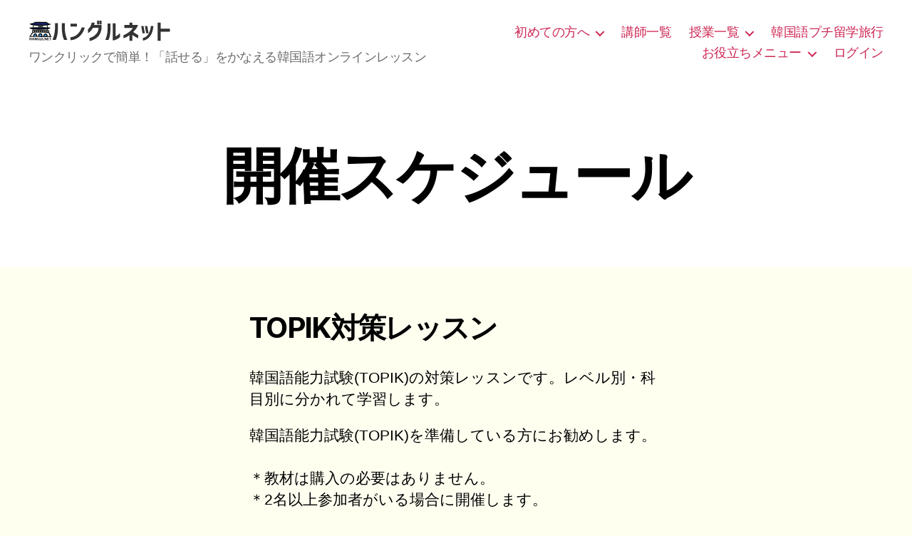

--- FILE ---
content_type: text/html; charset=UTF-8
request_url: https://hangulnet.com/grplessonlist/?cate_id=16
body_size: 11067
content:
<!DOCTYPE html>

<html class="no-js" lang="ja">

	<head>
	

<!-- yahoo ここから -->
<script async src="https://s.yimg.jp/images/listing/tool/cv/ytag.js"></script>
<script>
window.yjDataLayer = window.yjDataLayer || [];
function ytag() { yjDataLayer.push(arguments); }
ytag({"type":"ycl_cookie", "config":{"ycl_use_non_cookie_storage":true}});
</script>

<script async>
ytag({
  "type": "yss_conversion",
  "config": {
    "yahoo_conversion_id": "1001353309",
    "yahoo_conversion_label": "ECTSCM6arOEaEIn-v8w-",
    "yahoo_conversion_value": "0"
  }
});
</script>
<!-- ここまで yahoo -->
	
	
<!-- Global site tag (gtag.js) - Google Analytics -->
<script async src="https://www.googletagmanager.com/gtag/js?id=G-XJYMQWL328"></script>
<script>
  window.dataLayer = window.dataLayer || [];
  function gtag(){dataLayer.push(arguments);}
  gtag('js', new Date());

  gtag('config', 'G-XJYMQWL328');
</script>
<script async src="https://s.yimg.jp/images/listing/tool/cv/ytag.js"></script>
<script>
window.yjDataLayer = window.yjDataLayer || [];
function ytag() { yjDataLayer.push(arguments); }
ytag({"type":"ycl_cookie", "config":{"ycl_use_non_cookie_storage":true}});
</script>

		<meta charset="UTF-8">
		<meta name="viewport" content="width=device-width, initial-scale=1.0" >
<meta name="description" content="ハングルネットはワンクリックで簡単に受講できるオンライン韓国語レッスンです。1コマ330円からの安い価格でプロフェッショナルな韓国語講師とマンツーマン韓国語オンラインレッスンを受講できます。">
<meta name="keywords" content="韓国語,オンライン,韓国語オンライン,韓国語オンラインレッスン,スカイプ,キッズ韓国語,ハングル,韓国語オンライン教室,オンラインレッスン,韓国語レッスン,安い,格安,マンツーマン,ジュニア韓国語,子供向け韓国語" />
		<link rel="profile" href="https://gmpg.org/xfn/11">
<link rel="shortcut icon" href="https://hangulnet.com/wp-content/uploads/2020/12/logo.png">

<script>
function golang(obj, url){
  var idx = obj.selectedIndex;
  var lang = obj.options[idx].value;
  location.href='https://hangulnet.com/' + url + '?sellang=' + lang;
}
</script>
		<title>グループレッスン一覧 &#8211; ハングルネット</title>
<link rel='dns-prefetch' href='//s.w.org' />
<link rel="alternate" type="application/rss+xml" title="ハングルネット &raquo; フィード" href="https://hangulnet.com/feed/" />
<link rel="alternate" type="application/rss+xml" title="ハングルネット &raquo; コメントフィード" href="https://hangulnet.com/comments/feed/" />
		<script>
			window._wpemojiSettings = {"baseUrl":"https:\/\/s.w.org\/images\/core\/emoji\/13.0.0\/72x72\/","ext":".png","svgUrl":"https:\/\/s.w.org\/images\/core\/emoji\/13.0.0\/svg\/","svgExt":".svg","source":{"concatemoji":"https:\/\/hangulnet.com\/wp-includes\/js\/wp-emoji-release.min.js?ver=5.5.17"}};
			!function(e,a,t){var n,r,o,i=a.createElement("canvas"),p=i.getContext&&i.getContext("2d");function s(e,t){var a=String.fromCharCode;p.clearRect(0,0,i.width,i.height),p.fillText(a.apply(this,e),0,0);e=i.toDataURL();return p.clearRect(0,0,i.width,i.height),p.fillText(a.apply(this,t),0,0),e===i.toDataURL()}function c(e){var t=a.createElement("script");t.src=e,t.defer=t.type="text/javascript",a.getElementsByTagName("head")[0].appendChild(t)}for(o=Array("flag","emoji"),t.supports={everything:!0,everythingExceptFlag:!0},r=0;r<o.length;r++)t.supports[o[r]]=function(e){if(!p||!p.fillText)return!1;switch(p.textBaseline="top",p.font="600 32px Arial",e){case"flag":return s([127987,65039,8205,9895,65039],[127987,65039,8203,9895,65039])?!1:!s([55356,56826,55356,56819],[55356,56826,8203,55356,56819])&&!s([55356,57332,56128,56423,56128,56418,56128,56421,56128,56430,56128,56423,56128,56447],[55356,57332,8203,56128,56423,8203,56128,56418,8203,56128,56421,8203,56128,56430,8203,56128,56423,8203,56128,56447]);case"emoji":return!s([55357,56424,8205,55356,57212],[55357,56424,8203,55356,57212])}return!1}(o[r]),t.supports.everything=t.supports.everything&&t.supports[o[r]],"flag"!==o[r]&&(t.supports.everythingExceptFlag=t.supports.everythingExceptFlag&&t.supports[o[r]]);t.supports.everythingExceptFlag=t.supports.everythingExceptFlag&&!t.supports.flag,t.DOMReady=!1,t.readyCallback=function(){t.DOMReady=!0},t.supports.everything||(n=function(){t.readyCallback()},a.addEventListener?(a.addEventListener("DOMContentLoaded",n,!1),e.addEventListener("load",n,!1)):(e.attachEvent("onload",n),a.attachEvent("onreadystatechange",function(){"complete"===a.readyState&&t.readyCallback()})),(n=t.source||{}).concatemoji?c(n.concatemoji):n.wpemoji&&n.twemoji&&(c(n.twemoji),c(n.wpemoji)))}(window,document,window._wpemojiSettings);
		</script>
		<style>
img.wp-smiley,
img.emoji {
	display: inline !important;
	border: none !important;
	box-shadow: none !important;
	height: 1em !important;
	width: 1em !important;
	margin: 0 .07em !important;
	vertical-align: -0.1em !important;
	background: none !important;
	padding: 0 !important;
}
</style>
	<link rel='stylesheet' id='wp-block-library-css'  href='https://hangulnet.com/wp-includes/css/dist/block-library/style.min.css?ver=5.5.17' media='all' />
<link rel='stylesheet' id='twentytwenty-style-css'  href='https://hangulnet.com/wp-content/themes/twentytwenty/style.css?ver=1.5' media='all' />
<style id='twentytwenty-style-inline-css'>
.color-accent,.color-accent-hover:hover,.color-accent-hover:focus,:root .has-accent-color,.has-drop-cap:not(:focus):first-letter,.wp-block-button.is-style-outline,a { color: #e02859; }blockquote,.border-color-accent,.border-color-accent-hover:hover,.border-color-accent-hover:focus { border-color: #e02859; }button,.button,.faux-button,.wp-block-button__link,.wp-block-file .wp-block-file__button,input[type="button"],input[type="reset"],input[type="submit"],.bg-accent,.bg-accent-hover:hover,.bg-accent-hover:focus,:root .has-accent-background-color,.comment-reply-link { background-color: #e02859; }.fill-children-accent,.fill-children-accent * { fill: #e02859; }:root .has-background-color,button,.button,.faux-button,.wp-block-button__link,.wp-block-file__button,input[type="button"],input[type="reset"],input[type="submit"],.wp-block-button,.comment-reply-link,.has-background.has-primary-background-color:not(.has-text-color),.has-background.has-primary-background-color *:not(.has-text-color),.has-background.has-accent-background-color:not(.has-text-color),.has-background.has-accent-background-color *:not(.has-text-color) { color: #fffff0; }:root .has-background-background-color { background-color: #fffff0; }body,.entry-title a,:root .has-primary-color { color: #000000; }:root .has-primary-background-color { background-color: #000000; }cite,figcaption,.wp-caption-text,.post-meta,.entry-content .wp-block-archives li,.entry-content .wp-block-categories li,.entry-content .wp-block-latest-posts li,.wp-block-latest-comments__comment-date,.wp-block-latest-posts__post-date,.wp-block-embed figcaption,.wp-block-image figcaption,.wp-block-pullquote cite,.comment-metadata,.comment-respond .comment-notes,.comment-respond .logged-in-as,.pagination .dots,.entry-content hr:not(.has-background),hr.styled-separator,:root .has-secondary-color { color: #636321; }:root .has-secondary-background-color { background-color: #636321; }pre,fieldset,input,textarea,table,table *,hr { border-color: #e2e263; }caption,code,code,kbd,samp,.wp-block-table.is-style-stripes tbody tr:nth-child(odd),:root .has-subtle-background-background-color { background-color: #e2e263; }.wp-block-table.is-style-stripes { border-bottom-color: #e2e263; }.wp-block-latest-posts.is-grid li { border-top-color: #e2e263; }:root .has-subtle-background-color { color: #e2e263; }body:not(.overlay-header) .primary-menu > li > a,body:not(.overlay-header) .primary-menu > li > .icon,.modal-menu a,.footer-menu a, .footer-widgets a,#site-footer .wp-block-button.is-style-outline,.wp-block-pullquote:before,.singular:not(.overlay-header) .entry-header a,.archive-header a,.header-footer-group .color-accent,.header-footer-group .color-accent-hover:hover { color: #cd2653; }.social-icons a,#site-footer button:not(.toggle),#site-footer .button,#site-footer .faux-button,#site-footer .wp-block-button__link,#site-footer .wp-block-file__button,#site-footer input[type="button"],#site-footer input[type="reset"],#site-footer input[type="submit"] { background-color: #cd2653; }.header-footer-group,body:not(.overlay-header) #site-header .toggle,.menu-modal .toggle { color: #000000; }body:not(.overlay-header) .primary-menu ul { background-color: #000000; }body:not(.overlay-header) .primary-menu > li > ul:after { border-bottom-color: #000000; }body:not(.overlay-header) .primary-menu ul ul:after { border-left-color: #000000; }.site-description,body:not(.overlay-header) .toggle-inner .toggle-text,.widget .post-date,.widget .rss-date,.widget_archive li,.widget_categories li,.widget cite,.widget_pages li,.widget_meta li,.widget_nav_menu li,.powered-by-wordpress,.to-the-top,.singular .entry-header .post-meta,.singular:not(.overlay-header) .entry-header .post-meta a { color: #6d6d6d; }.header-footer-group pre,.header-footer-group fieldset,.header-footer-group input,.header-footer-group textarea,.header-footer-group table,.header-footer-group table *,.footer-nav-widgets-wrapper,#site-footer,.menu-modal nav *,.footer-widgets-outer-wrapper,.footer-top { border-color: #dcd7ca; }.header-footer-group table caption,body:not(.overlay-header) .header-inner .toggle-wrapper::before { background-color: #dcd7ca; }.overlay-header .header-inner { color: #1e73be; }.cover-header .entry-header * { color: #1e73be; }
body,input,textarea,button,.button,.faux-button,.wp-block-button__link,.wp-block-file__button,.has-drop-cap:not(:focus)::first-letter,.has-drop-cap:not(:focus)::first-letter,.entry-content .wp-block-archives,.entry-content .wp-block-categories,.entry-content .wp-block-cover-image,.entry-content .wp-block-latest-comments,.entry-content .wp-block-latest-posts,.entry-content .wp-block-pullquote,.entry-content .wp-block-quote.is-large,.entry-content .wp-block-quote.is-style-large,.entry-content .wp-block-archives *,.entry-content .wp-block-categories *,.entry-content .wp-block-latest-posts *,.entry-content .wp-block-latest-comments *,.entry-content p,.entry-content ol,.entry-content ul,.entry-content dl,.entry-content dt,.entry-content cite,.entry-content figcaption,.entry-content .wp-caption-text,.comment-content p,.comment-content ol,.comment-content ul,.comment-content dl,.comment-content dt,.comment-content cite,.comment-content figcaption,.comment-content .wp-caption-text,.widget_text p,.widget_text ol,.widget_text ul,.widget_text dl,.widget_text dt,.widget-content .rssSummary,.widget-content cite,.widget-content figcaption,.widget-content .wp-caption-text { font-family: sans-serif; }
</style>
<link rel='stylesheet' id='twentytwenty-print-style-css'  href='https://hangulnet.com/wp-content/themes/twentytwenty/print.css?ver=1.5' media='print' />
<script src='https://hangulnet.com/wp-content/themes/twentytwenty/assets/js/index.js?ver=1.5' id='twentytwenty-js-js' async></script>
<script src='https://hangulnet.com/wp-includes/js/jquery/jquery.js?ver=1.12.4-wp' id='jquery-core-js'></script>
<link rel="https://api.w.org/" href="https://hangulnet.com/wp-json/" /><link rel="alternate" type="application/json" href="https://hangulnet.com/wp-json/wp/v2/pages/1313" /><link rel="EditURI" type="application/rsd+xml" title="RSD" href="https://hangulnet.com/xmlrpc.php?rsd" />
<link rel="wlwmanifest" type="application/wlwmanifest+xml" href="https://hangulnet.com/wp-includes/wlwmanifest.xml" /> 
<meta name="generator" content="WordPress 5.5.17" />
<link rel="canonical" href="https://hangulnet.com/grplessonlist/" />
<link rel='shortlink' href='https://hangulnet.com/?p=1313' />
<link rel="alternate" type="application/json+oembed" href="https://hangulnet.com/wp-json/oembed/1.0/embed?url=https%3A%2F%2Fhangulnet.com%2Fgrplessonlist%2F" />
<link rel="alternate" type="text/xml+oembed" href="https://hangulnet.com/wp-json/oembed/1.0/embed?url=https%3A%2F%2Fhangulnet.com%2Fgrplessonlist%2F&#038;format=xml" />
    
    <script type="text/javascript">
        var ajaxurl = 'https://hangulnet.com/wp-admin/admin-ajax.php';
    </script>
	<script>document.documentElement.className = document.documentElement.className.replace( 'no-js', 'js' );</script>
	<link rel="stylesheet" href="https://hangulnet.com/wp-content/plugins/online-lesson-booking-system/front.css" type="text/css" /><style id="custom-background-css">
body.custom-background { background-color: #fffff0; }
</style>
	<link rel="icon" href="https://hangulnet.com/wp-content/uploads/2021/01/ico-150x150.png" sizes="32x32" />
<link rel="icon" href="https://hangulnet.com/wp-content/uploads/2021/01/ico.png" sizes="192x192" />
<link rel="apple-touch-icon" href="https://hangulnet.com/wp-content/uploads/2021/01/ico.png" />
<meta name="msapplication-TileImage" content="https://hangulnet.com/wp-content/uploads/2021/01/ico.png" />
		<style id="wp-custom-css">
			.hgn_box6 {
    padding: 0.5em 1em;
    background: #f0f7ff;
    border: dashed 2px #5b8bd0;
}
/* ---点線枠---- */


/* ---H2見出し---- */
.hgn_h2 {
	padding: 0.5em 1em;
	background: #ffffff;
	align:center;
	text-align:center;
}		</style>
				
		<style id="custom-background-css">
body.custom-background { background-image:none; background-position: left top; background-size: cover; background-repeat: no-repeat; background-attachment: fixed; }
</style>

	</head>

	<body class="page-template-default page page-id-1313 custom-background wp-custom-logo wp-embed-responsive singular missing-post-thumbnail has-no-pagination not-showing-comments hide-avatars footer-top-visible">

		<a class="skip-link screen-reader-text" href="#site-content">コンテンツへスキップ</a>
		<header id="site-header" class="header-footer-group" role="banner">

			<div class="header-inner section-inner">

				<div class="header-titles-wrapper">

										

					<div class="header-titles">

						<div class="site-logo faux-heading"><a href="https://hangulnet.com/" class="custom-logo-link" rel="home"><img width="200" height="30" src="https://hangulnet.com/wp-content/uploads/2021/01/hangullogo.png" class="custom-logo" alt="ハングルネット" /></a><span class="screen-reader-text">ハングルネット</span></div><div class="site-description">ワンクリックで簡単！「話せる」をかなえる韓国語オンラインレッスン</div><!-- .site-description -->
					</div><!-- .header-titles -->

					<button class="toggle nav-toggle mobile-nav-toggle" data-toggle-target=".menu-modal"  data-toggle-body-class="showing-menu-modal" aria-expanded="false" data-set-focus=".close-nav-toggle">
						<span class="toggle-inner">
							<span class="toggle-icon">
								<svg class="svg-icon" aria-hidden="true" role="img" focusable="false" xmlns="http://www.w3.org/2000/svg" width="26" height="7" viewBox="0 0 26 7"><path fill-rule="evenodd" d="M332.5,45 C330.567003,45 329,43.4329966 329,41.5 C329,39.5670034 330.567003,38 332.5,38 C334.432997,38 336,39.5670034 336,41.5 C336,43.4329966 334.432997,45 332.5,45 Z M342,45 C340.067003,45 338.5,43.4329966 338.5,41.5 C338.5,39.5670034 340.067003,38 342,38 C343.932997,38 345.5,39.5670034 345.5,41.5 C345.5,43.4329966 343.932997,45 342,45 Z M351.5,45 C349.567003,45 348,43.4329966 348,41.5 C348,39.5670034 349.567003,38 351.5,38 C353.432997,38 355,39.5670034 355,41.5 C355,43.4329966 353.432997,45 351.5,45 Z" transform="translate(-329 -38)" /></svg>							</span>
							<span class="toggle-text">メニュー</span>
						</span>
					</button><!-- .nav-toggle -->

				</div><!-- .header-titles-wrapper -->

				<div class="header-navigation-wrapper">

					
							<nav class="primary-menu-wrapper" aria-label="水平" role="navigation">

								<ul class="primary-menu reset-list-style">

								<li id="menu-item-228" class="menu-item menu-item-type-custom menu-item-object-custom menu-item-home menu-item-has-children menu-item-228"><a href="https://hangulnet.com/#exp">初めての方へ</a><span class="icon"></span>
<ul class="sub-menu">
	<li id="menu-item-247" class="menu-item menu-item-type-post_type menu-item-object-page menu-item-247"><a href="https://hangulnet.com/about/">ハングルネットとは</a></li>
	<li id="menu-item-248" class="menu-item menu-item-type-post_type menu-item-object-page menu-item-has-children menu-item-248"><a href="https://hangulnet.com/guide/">ご利用方法</a><span class="icon"></span>
	<ul class="sub-menu">
		<li id="menu-item-1282" class="menu-item menu-item-type-post_type menu-item-object-page menu-item-1282"><a href="https://hangulnet.com/regist/">新規会員登録方法</a></li>
	</ul>
</li>
	<li id="menu-item-251" class="menu-item menu-item-type-post_type menu-item-object-page menu-item-has-children menu-item-251"><a href="https://hangulnet.com/fee/">料金について</a><span class="icon"></span>
	<ul class="sub-menu">
		<li id="menu-item-781" class="menu-item menu-item-type-post_type menu-item-object-page menu-item-781"><a href="https://hangulnet.com/lessonfee/">レッスン料金一覧</a></li>
	</ul>
</li>
	<li id="menu-item-594" class="menu-item menu-item-type-post_type menu-item-object-page menu-item-594"><a href="https://hangulnet.com/freeguide/">無料体験について</a></li>
	<li id="menu-item-738" class="menu-item menu-item-type-post_type menu-item-object-page menu-item-738"><a href="https://hangulnet.com/review/">レッスン受講例</a></li>
	<li id="menu-item-768" class="menu-item menu-item-type-post_type menu-item-object-page menu-item-768"><a href="https://hangulnet.com/classroom/">授業風景</a></li>
	<li id="menu-item-1440" class="menu-item menu-item-type-post_type menu-item-object-page menu-item-1440"><a href="https://hangulnet.com/faq/">よくある質問</a></li>
	<li id="menu-item-2261" class="menu-item menu-item-type-post_type menu-item-object-page menu-item-2261"><a href="https://hangulnet.com/commentlist/">生徒の口コミ</a></li>
	<li id="menu-item-3234" class="menu-item menu-item-type-post_type menu-item-object-page menu-item-3234"><a href="https://hangulnet.com/reviewlist/">みんなの体験レビュー</a></li>
</ul>
</li>
<li id="menu-item-164" class="menu-item menu-item-type-post_type menu-item-object-page menu-item-164"><a href="https://hangulnet.com/teacherlist-2/">講師一覧</a></li>
<li id="menu-item-858" class="menu-item menu-item-type-post_type menu-item-object-page menu-item-has-children menu-item-858"><a href="https://hangulnet.com/classinfo/">授業一覧</a><span class="icon"></span>
<ul class="sub-menu">
	<li id="menu-item-862" class="menu-item menu-item-type-post_type menu-item-object-page menu-item-has-children menu-item-862"><a href="https://hangulnet.com/teacherlist-2/">個人レッスン</a><span class="icon"></span>
	<ul class="sub-menu">
		<li id="menu-item-2888" class="menu-item menu-item-type-custom menu-item-object-custom menu-item-2888"><a href="https://hangulnet.com/teacherlist-2/">講師一覧</a></li>
		<li id="menu-item-2889" class="menu-item menu-item-type-custom menu-item-object-custom menu-item-has-children menu-item-2889"><a href="https://hangulnet.com/hangulmaster/">入門</a><span class="icon"></span>
		<ul class="sub-menu">
			<li id="menu-item-2887" class="menu-item menu-item-type-custom menu-item-object-custom menu-item-2887"><a href="https://hangulnet.com/hangulmaster/">ハングルマスターコース</a></li>
		</ul>
</li>
		<li id="menu-item-3079" class="menu-item menu-item-type-post_type menu-item-object-page menu-item-3079"><a href="https://hangulnet.com/topik/">TOPIK試験対策レッスン個人</a></li>
		<li id="menu-item-3081" class="menu-item menu-item-type-post_type menu-item-object-page menu-item-3081"><a href="https://hangulnet.com/hanken/">ハングル能力検定試験対策レッスン個人</a></li>
	</ul>
</li>
	<li id="menu-item-1330" class="menu-item menu-item-type-post_type menu-item-object-page menu-item-has-children menu-item-1330"><a href="https://hangulnet.com/grplesson/">グループレッスン</a><span class="icon"></span>
	<ul class="sub-menu">
		<li id="menu-item-3585" class="menu-item menu-item-type-post_type menu-item-object-page menu-item-3585"><a href="https://hangulnet.com/freetalk/">フリートーククラス</a></li>
		<li id="menu-item-2868" class="menu-item menu-item-type-custom menu-item-object-custom menu-item-has-children menu-item-2868"><a href="https://hangulnet.com/grplesson/">入門</a><span class="icon"></span>
		<ul class="sub-menu">
			<li id="menu-item-1825" class="menu-item menu-item-type-custom menu-item-object-custom menu-item-1825"><a href="https://hangulnet.com/hangulmaster/">ハングルマスターコース</a></li>
		</ul>
</li>
		<li id="menu-item-2869" class="menu-item menu-item-type-custom menu-item-object-custom menu-item-has-children menu-item-2869"><a href="https://hangulnet.com/grplesson/">初級</a><span class="icon"></span>
		<ul class="sub-menu">
			<li id="menu-item-2938" class="menu-item menu-item-type-post_type menu-item-object-page menu-item-2938"><a href="https://hangulnet.com/talk/">毎日初級会話</a></li>
			<li id="menu-item-2643" class="menu-item menu-item-type-custom menu-item-object-custom menu-item-2643"><a href="https://hangulnet.com/grplessonlist/?cate_id=31">BTSスペシャル韓国語</a></li>
			<li id="menu-item-1373" class="menu-item menu-item-type-custom menu-item-object-custom menu-item-1373"><a href="https://hangulnet.com/grplessonlist/?cate_id=18">できる韓国語初級1・2</a></li>
			<li id="menu-item-2637" class="menu-item menu-item-type-custom menu-item-object-custom menu-item-2637"><a href="https://hangulnet.com/grplessonlist/?cate_id=10">初級会話</a></li>
		</ul>
</li>
		<li id="menu-item-2872" class="menu-item menu-item-type-custom menu-item-object-custom menu-item-has-children menu-item-2872"><a href="https://hangulnet.com/grplesson/">中級</a><span class="icon"></span>
		<ul class="sub-menu">
			<li id="menu-item-2873" class="menu-item menu-item-type-custom menu-item-object-custom menu-item-2873"><a href="https://hangulnet.com/grplessonlist/?cate_id=10">中級会話</a></li>
		</ul>
</li>
		<li id="menu-item-2870" class="menu-item menu-item-type-custom menu-item-object-custom menu-item-has-children menu-item-2870"><a href="https://hangulnet.com/grplesson/">会話</a><span class="icon"></span>
		<ul class="sub-menu">
			<li id="menu-item-2937" class="menu-item menu-item-type-post_type menu-item-object-page menu-item-2937"><a href="https://hangulnet.com/talk/">毎日初級会話</a></li>
			<li id="menu-item-2636" class="menu-item menu-item-type-custom menu-item-object-custom menu-item-2636"><a href="https://hangulnet.com/grplessonlist/?cate_id=10">初級会話</a></li>
			<li id="menu-item-2874" class="menu-item menu-item-type-custom menu-item-object-custom menu-item-2874"><a href="https://hangulnet.com/grplessonlist/?cate_id=10">中級会話</a></li>
		</ul>
</li>
		<li id="menu-item-2743" class="menu-item menu-item-type-post_type menu-item-object-page menu-item-2743"><a href="https://hangulnet.com/topik/">TOPIK対策レッスン</a></li>
		<li id="menu-item-3080" class="menu-item menu-item-type-post_type menu-item-object-page menu-item-3080"><a href="https://hangulnet.com/hanken/">ハングル能力検定試験対策レッスン</a></li>
	</ul>
</li>
	<li id="menu-item-1883" class="menu-item menu-item-type-post_type menu-item-object-page menu-item-1883"><a href="https://hangulnet.com/cafe/">韓国のカフェで対面レッスン</a></li>
	<li id="menu-item-860" class="menu-item menu-item-type-post_type menu-item-object-page menu-item-860"><a href="https://hangulnet.com/videolesson/">動画講座</a></li>
	<li id="menu-item-2744" class="menu-item menu-item-type-post_type menu-item-object-page menu-item-2744"><a href="https://hangulnet.com/kids/">キッズ韓国語レッスン</a></li>
</ul>
</li>
<li id="menu-item-3616" class="menu-item menu-item-type-post_type menu-item-object-page menu-item-3616"><a href="https://hangulnet.com/trip/">韓国語プチ留学旅行</a></li>
<li id="menu-item-813" class="menu-item menu-item-type-post_type menu-item-object-page menu-item-has-children menu-item-813"><a href="https://hangulnet.com/campaignlist/">お役立ちメニュー</a><span class="icon"></span>
<ul class="sub-menu">
	<li id="menu-item-3088" class="menu-item menu-item-type-post_type menu-item-object-page menu-item-3088"><a href="https://hangulnet.com/reviewcontest/">体験レビューコンテスト</a></li>
	<li id="menu-item-1666" class="menu-item menu-item-type-post_type menu-item-object-page menu-item-1666"><a href="https://hangulnet.com/drama/">韓国ドラマセリフ検索</a></li>
	<li id="menu-item-1718" class="menu-item menu-item-type-post_type menu-item-object-page menu-item-1718"><a href="https://hangulnet.com/levelcheck/">韓国語レベルチェック</a></li>
	<li id="menu-item-1719" class="menu-item menu-item-type-post_type menu-item-object-page menu-item-1719"><a href="https://hangulnet.com/campaignlist/">キャンペーン</a></li>
	<li id="menu-item-2791" class="menu-item menu-item-type-post_type menu-item-object-page menu-item-2791"><a href="https://hangulnet.com/airbnb/">韓国宿泊紹介</a></li>
</ul>
</li>
<li id="menu-item-163" class="menu-item menu-item-type-custom menu-item-object-custom menu-item-163"><a href="https://hangulnet.com/wp-login.php">ログイン</a></li>

								</ul>

							</nav><!-- .primary-menu-wrapper -->

											
				</div><!-- .header-navigation-wrapper -->

			</div><!-- .header-inner -->

			
		</header><!-- #site-header -->

		
<div class="menu-modal cover-modal header-footer-group" data-modal-target-string=".menu-modal">

	<div class="menu-modal-inner modal-inner">

		<div class="menu-wrapper section-inner">

			<div class="menu-top">

				<button class="toggle close-nav-toggle fill-children-current-color" data-toggle-target=".menu-modal" data-toggle-body-class="showing-menu-modal" aria-expanded="false" data-set-focus=".menu-modal">
					<span class="toggle-text">メニューを閉じる</span>
					<svg class="svg-icon" aria-hidden="true" role="img" focusable="false" xmlns="http://www.w3.org/2000/svg" width="16" height="16" viewBox="0 0 16 16"><polygon fill="" fill-rule="evenodd" points="6.852 7.649 .399 1.195 1.445 .149 7.899 6.602 14.352 .149 15.399 1.195 8.945 7.649 15.399 14.102 14.352 15.149 7.899 8.695 1.445 15.149 .399 14.102" /></svg>				</button><!-- .nav-toggle -->

				
					<nav class="expanded-menu" aria-label="拡張" role="navigation">

						<ul class="modal-menu reset-list-style">
							<li id="menu-item-252" class="menu-item menu-item-type-custom menu-item-object-custom menu-item-has-children menu-item-252"><div class="ancestor-wrapper"><a href="https://hangulnet.com/about/">ご利用方法</a><button class="toggle sub-menu-toggle fill-children-current-color" data-toggle-target=".menu-modal .menu-item-252 > .sub-menu" data-toggle-type="slidetoggle" data-toggle-duration="250" aria-expanded="false"><span class="screen-reader-text">サブメニューを表示</span><svg class="svg-icon" aria-hidden="true" role="img" focusable="false" xmlns="http://www.w3.org/2000/svg" width="20" height="12" viewBox="0 0 20 12"><polygon fill="" fill-rule="evenodd" points="1319.899 365.778 1327.678 358 1329.799 360.121 1319.899 370.021 1310 360.121 1312.121 358" transform="translate(-1310 -358)" /></svg></button></div><!-- .ancestor-wrapper -->
<ul class="sub-menu">
	<li id="menu-item-254" class="menu-item menu-item-type-post_type menu-item-object-page menu-item-254"><div class="ancestor-wrapper"><a href="https://hangulnet.com/about/">ハングルネットとは</a></div><!-- .ancestor-wrapper --></li>
	<li id="menu-item-255" class="menu-item menu-item-type-post_type menu-item-object-page menu-item-255"><div class="ancestor-wrapper"><a href="https://hangulnet.com/guide/">ご利用方法</a></div><!-- .ancestor-wrapper --></li>
	<li id="menu-item-253" class="menu-item menu-item-type-post_type menu-item-object-page menu-item-has-children menu-item-253"><div class="ancestor-wrapper"><a href="https://hangulnet.com/fee/">料金について</a><button class="toggle sub-menu-toggle fill-children-current-color" data-toggle-target=".menu-modal .menu-item-253 > .sub-menu" data-toggle-type="slidetoggle" data-toggle-duration="250" aria-expanded="false"><span class="screen-reader-text">サブメニューを表示</span><svg class="svg-icon" aria-hidden="true" role="img" focusable="false" xmlns="http://www.w3.org/2000/svg" width="20" height="12" viewBox="0 0 20 12"><polygon fill="" fill-rule="evenodd" points="1319.899 365.778 1327.678 358 1329.799 360.121 1319.899 370.021 1310 360.121 1312.121 358" transform="translate(-1310 -358)" /></svg></button></div><!-- .ancestor-wrapper -->
	<ul class="sub-menu">
		<li id="menu-item-782" class="menu-item menu-item-type-post_type menu-item-object-page menu-item-782"><div class="ancestor-wrapper"><a href="https://hangulnet.com/lessonfee/">レッスン料金一覧</a></div><!-- .ancestor-wrapper --></li>
	</ul>
</li>
	<li id="menu-item-595" class="menu-item menu-item-type-post_type menu-item-object-page menu-item-595"><div class="ancestor-wrapper"><a href="https://hangulnet.com/freeguide/">無料体験について</a></div><!-- .ancestor-wrapper --></li>
	<li id="menu-item-739" class="menu-item menu-item-type-post_type menu-item-object-page menu-item-739"><div class="ancestor-wrapper"><a href="https://hangulnet.com/review/">レッスン受講例</a></div><!-- .ancestor-wrapper --></li>
	<li id="menu-item-767" class="menu-item menu-item-type-post_type menu-item-object-page menu-item-767"><div class="ancestor-wrapper"><a href="https://hangulnet.com/classroom/">授業風景</a></div><!-- .ancestor-wrapper --></li>
	<li id="menu-item-1441" class="menu-item menu-item-type-post_type menu-item-object-page menu-item-1441"><div class="ancestor-wrapper"><a href="https://hangulnet.com/faq/">よくある質問</a></div><!-- .ancestor-wrapper --></li>
	<li id="menu-item-2262" class="menu-item menu-item-type-post_type menu-item-object-page menu-item-2262"><div class="ancestor-wrapper"><a href="https://hangulnet.com/commentlist/">生徒の口コミ</a></div><!-- .ancestor-wrapper --></li>
	<li id="menu-item-3235" class="menu-item menu-item-type-post_type menu-item-object-page menu-item-3235"><div class="ancestor-wrapper"><a href="https://hangulnet.com/reviewlist/">みんなの体験レビュー</a></div><!-- .ancestor-wrapper --></li>
</ul>
</li>
<li id="menu-item-166" class="menu-item menu-item-type-post_type menu-item-object-page menu-item-166"><div class="ancestor-wrapper"><a href="https://hangulnet.com/teacherlist-2/">講師から予約</a></div><!-- .ancestor-wrapper --></li>
<li id="menu-item-244" class="menu-item menu-item-type-post_type menu-item-object-page menu-item-244"><div class="ancestor-wrapper"><a href="https://hangulnet.com/schedule/">日程から予約</a></div><!-- .ancestor-wrapper --></li>
<li id="menu-item-863" class="menu-item menu-item-type-post_type menu-item-object-page menu-item-has-children menu-item-863"><div class="ancestor-wrapper"><a href="https://hangulnet.com/classinfo/">授業一覧</a><button class="toggle sub-menu-toggle fill-children-current-color" data-toggle-target=".menu-modal .menu-item-863 > .sub-menu" data-toggle-type="slidetoggle" data-toggle-duration="250" aria-expanded="false"><span class="screen-reader-text">サブメニューを表示</span><svg class="svg-icon" aria-hidden="true" role="img" focusable="false" xmlns="http://www.w3.org/2000/svg" width="20" height="12" viewBox="0 0 20 12"><polygon fill="" fill-rule="evenodd" points="1319.899 365.778 1327.678 358 1329.799 360.121 1319.899 370.021 1310 360.121 1312.121 358" transform="translate(-1310 -358)" /></svg></button></div><!-- .ancestor-wrapper -->
<ul class="sub-menu">
	<li id="menu-item-865" class="menu-item menu-item-type-post_type menu-item-object-page menu-item-has-children menu-item-865"><div class="ancestor-wrapper"><a href="https://hangulnet.com/teacherlist-2/">個人レッスン</a><button class="toggle sub-menu-toggle fill-children-current-color" data-toggle-target=".menu-modal .menu-item-865 > .sub-menu" data-toggle-type="slidetoggle" data-toggle-duration="250" aria-expanded="false"><span class="screen-reader-text">サブメニューを表示</span><svg class="svg-icon" aria-hidden="true" role="img" focusable="false" xmlns="http://www.w3.org/2000/svg" width="20" height="12" viewBox="0 0 20 12"><polygon fill="" fill-rule="evenodd" points="1319.899 365.778 1327.678 358 1329.799 360.121 1319.899 370.021 1310 360.121 1312.121 358" transform="translate(-1310 -358)" /></svg></button></div><!-- .ancestor-wrapper -->
	<ul class="sub-menu">
		<li id="menu-item-2886" class="menu-item menu-item-type-custom menu-item-object-custom menu-item-2886"><div class="ancestor-wrapper"><a href="https://hangulnet.com/teacherlist-2/">講師一覧</a></div><!-- .ancestor-wrapper --></li>
		<li id="menu-item-2881" class="menu-item menu-item-type-custom menu-item-object-custom menu-item-2881"><div class="ancestor-wrapper"><a href="https://hangulnet.com/hangulmaster/">ハングルスター個人</a></div><!-- .ancestor-wrapper --></li>
		<li id="menu-item-3084" class="menu-item menu-item-type-post_type menu-item-object-page menu-item-3084"><div class="ancestor-wrapper"><a href="https://hangulnet.com/topik/">TOPIK試験対策レッスン個人</a></div><!-- .ancestor-wrapper --></li>
		<li id="menu-item-3082" class="menu-item menu-item-type-post_type menu-item-object-page menu-item-3082"><div class="ancestor-wrapper"><a href="https://hangulnet.com/hanken/">ハングル能力検定試験対策レッスン個人</a></div><!-- .ancestor-wrapper --></li>
	</ul>
</li>
	<li id="menu-item-1332" class="menu-item menu-item-type-post_type menu-item-object-page menu-item-has-children menu-item-1332"><div class="ancestor-wrapper"><a href="https://hangulnet.com/grplesson/">グループレッスン</a><button class="toggle sub-menu-toggle fill-children-current-color" data-toggle-target=".menu-modal .menu-item-1332 > .sub-menu" data-toggle-type="slidetoggle" data-toggle-duration="250" aria-expanded="false"><span class="screen-reader-text">サブメニューを表示</span><svg class="svg-icon" aria-hidden="true" role="img" focusable="false" xmlns="http://www.w3.org/2000/svg" width="20" height="12" viewBox="0 0 20 12"><polygon fill="" fill-rule="evenodd" points="1319.899 365.778 1327.678 358 1329.799 360.121 1319.899 370.021 1310 360.121 1312.121 358" transform="translate(-1310 -358)" /></svg></button></div><!-- .ancestor-wrapper -->
	<ul class="sub-menu">
		<li id="menu-item-3583" class="menu-item menu-item-type-post_type menu-item-object-page menu-item-3583"><div class="ancestor-wrapper"><a href="https://hangulnet.com/freetalk/">フリートーククラス</a></div><!-- .ancestor-wrapper --></li>
		<li id="menu-item-2875" class="menu-item menu-item-type-custom menu-item-object-custom menu-item-has-children menu-item-2875"><div class="ancestor-wrapper"><a href="https://hangulnet.com/grplesson/">入門</a><button class="toggle sub-menu-toggle fill-children-current-color" data-toggle-target=".menu-modal .menu-item-2875 > .sub-menu" data-toggle-type="slidetoggle" data-toggle-duration="250" aria-expanded="false"><span class="screen-reader-text">サブメニューを表示</span><svg class="svg-icon" aria-hidden="true" role="img" focusable="false" xmlns="http://www.w3.org/2000/svg" width="20" height="12" viewBox="0 0 20 12"><polygon fill="" fill-rule="evenodd" points="1319.899 365.778 1327.678 358 1329.799 360.121 1319.899 370.021 1310 360.121 1312.121 358" transform="translate(-1310 -358)" /></svg></button></div><!-- .ancestor-wrapper -->
		<ul class="sub-menu">
			<li id="menu-item-2880" class="menu-item menu-item-type-custom menu-item-object-custom menu-item-2880"><div class="ancestor-wrapper"><a href="https://hangulnet.com/hangulmaster/">ハングルマスターコース</a></div><!-- .ancestor-wrapper --></li>
		</ul>
</li>
		<li id="menu-item-2876" class="menu-item menu-item-type-custom menu-item-object-custom menu-item-has-children menu-item-2876"><div class="ancestor-wrapper"><a href="https://hangulnet.com/grplesson/">初級</a><button class="toggle sub-menu-toggle fill-children-current-color" data-toggle-target=".menu-modal .menu-item-2876 > .sub-menu" data-toggle-type="slidetoggle" data-toggle-duration="250" aria-expanded="false"><span class="screen-reader-text">サブメニューを表示</span><svg class="svg-icon" aria-hidden="true" role="img" focusable="false" xmlns="http://www.w3.org/2000/svg" width="20" height="12" viewBox="0 0 20 12"><polygon fill="" fill-rule="evenodd" points="1319.899 365.778 1327.678 358 1329.799 360.121 1319.899 370.021 1310 360.121 1312.121 358" transform="translate(-1310 -358)" /></svg></button></div><!-- .ancestor-wrapper -->
		<ul class="sub-menu">
			<li id="menu-item-2939" class="menu-item menu-item-type-post_type menu-item-object-page menu-item-2939"><div class="ancestor-wrapper"><a href="https://hangulnet.com/talk/">毎日初級会話</a></div><!-- .ancestor-wrapper --></li>
			<li id="menu-item-2642" class="menu-item menu-item-type-custom menu-item-object-custom menu-item-2642"><div class="ancestor-wrapper"><a href="https://hangulnet.com/grplessonlist/?cate_id=31">BTSスペシャル韓国語</a></div><!-- .ancestor-wrapper --></li>
			<li id="menu-item-2640" class="menu-item menu-item-type-custom menu-item-object-custom menu-item-2640"><div class="ancestor-wrapper"><a href="https://hangulnet.com/grplessonlist/?cate_id=10">できる初級会話</a></div><!-- .ancestor-wrapper --></li>
			<li id="menu-item-1377" class="menu-item menu-item-type-custom menu-item-object-custom menu-item-1377"><div class="ancestor-wrapper"><a href="https://hangulnet.com/grplesson/">できる韓国語初級1・2</a></div><!-- .ancestor-wrapper --></li>
		</ul>
</li>
		<li id="menu-item-2877" class="menu-item menu-item-type-custom menu-item-object-custom menu-item-has-children menu-item-2877"><div class="ancestor-wrapper"><a href="https://hangulnet.com/grplesson/">中級</a><button class="toggle sub-menu-toggle fill-children-current-color" data-toggle-target=".menu-modal .menu-item-2877 > .sub-menu" data-toggle-type="slidetoggle" data-toggle-duration="250" aria-expanded="false"><span class="screen-reader-text">サブメニューを表示</span><svg class="svg-icon" aria-hidden="true" role="img" focusable="false" xmlns="http://www.w3.org/2000/svg" width="20" height="12" viewBox="0 0 20 12"><polygon fill="" fill-rule="evenodd" points="1319.899 365.778 1327.678 358 1329.799 360.121 1319.899 370.021 1310 360.121 1312.121 358" transform="translate(-1310 -358)" /></svg></button></div><!-- .ancestor-wrapper -->
		<ul class="sub-menu">
			<li id="menu-item-2882" class="menu-item menu-item-type-custom menu-item-object-custom menu-item-2882"><div class="ancestor-wrapper"><a href="https://hangulnet.com/grplessonlist/?cate_id=10">中級会話</a></div><!-- .ancestor-wrapper --></li>
		</ul>
</li>
		<li id="menu-item-2879" class="menu-item menu-item-type-custom menu-item-object-custom menu-item-has-children menu-item-2879"><div class="ancestor-wrapper"><a href="https://hangulnet.com/grplesson/">会話</a><button class="toggle sub-menu-toggle fill-children-current-color" data-toggle-target=".menu-modal .menu-item-2879 > .sub-menu" data-toggle-type="slidetoggle" data-toggle-duration="250" aria-expanded="false"><span class="screen-reader-text">サブメニューを表示</span><svg class="svg-icon" aria-hidden="true" role="img" focusable="false" xmlns="http://www.w3.org/2000/svg" width="20" height="12" viewBox="0 0 20 12"><polygon fill="" fill-rule="evenodd" points="1319.899 365.778 1327.678 358 1329.799 360.121 1319.899 370.021 1310 360.121 1312.121 358" transform="translate(-1310 -358)" /></svg></button></div><!-- .ancestor-wrapper -->
		<ul class="sub-menu">
			<li id="menu-item-2940" class="menu-item menu-item-type-post_type menu-item-object-page menu-item-2940"><div class="ancestor-wrapper"><a href="https://hangulnet.com/talk/">毎日初級会話</a></div><!-- .ancestor-wrapper --></li>
			<li id="menu-item-2883" class="menu-item menu-item-type-custom menu-item-object-custom menu-item-2883"><div class="ancestor-wrapper"><a href="https://hangulnet.com/grplessonlist/?cate_id=10">初級会話</a></div><!-- .ancestor-wrapper --></li>
			<li id="menu-item-2884" class="menu-item menu-item-type-custom menu-item-object-custom menu-item-2884"><div class="ancestor-wrapper"><a href="https://hangulnet.com/grplessonlist/?cate_id=10">中級会話</a></div><!-- .ancestor-wrapper --></li>
		</ul>
</li>
		<li id="menu-item-2885" class="menu-item menu-item-type-custom menu-item-object-custom menu-item-2885"><div class="ancestor-wrapper"><a href="https://hangulnet.com/topik/">TOPIK対策レッスン</a></div><!-- .ancestor-wrapper --></li>
		<li id="menu-item-3083" class="menu-item menu-item-type-post_type menu-item-object-page menu-item-3083"><div class="ancestor-wrapper"><a href="https://hangulnet.com/hanken/">ハングル能力検定試験対策レッスン</a></div><!-- .ancestor-wrapper --></li>
	</ul>
</li>
	<li id="menu-item-1884" class="menu-item menu-item-type-post_type menu-item-object-page menu-item-1884"><div class="ancestor-wrapper"><a href="https://hangulnet.com/cafe/">韓国のカフェで対面レッスン</a></div><!-- .ancestor-wrapper --></li>
	<li id="menu-item-605" class="menu-item menu-item-type-post_type menu-item-object-page menu-item-has-children menu-item-605"><div class="ancestor-wrapper"><a href="https://hangulnet.com/videolesson/">動画講座</a><button class="toggle sub-menu-toggle fill-children-current-color" data-toggle-target=".menu-modal .menu-item-605 > .sub-menu" data-toggle-type="slidetoggle" data-toggle-duration="250" aria-expanded="false"><span class="screen-reader-text">サブメニューを表示</span><svg class="svg-icon" aria-hidden="true" role="img" focusable="false" xmlns="http://www.w3.org/2000/svg" width="20" height="12" viewBox="0 0 20 12"><polygon fill="" fill-rule="evenodd" points="1319.899 365.778 1327.678 358 1329.799 360.121 1319.899 370.021 1310 360.121 1312.121 358" transform="translate(-1310 -358)" /></svg></button></div><!-- .ancestor-wrapper -->
	<ul class="sub-menu">
		<li id="menu-item-606" class="menu-item menu-item-type-post_type menu-item-object-page menu-item-606"><div class="ancestor-wrapper"><a href="https://hangulnet.com/usermvlist/">動画購入履歴</a></div><!-- .ancestor-wrapper --></li>
	</ul>
</li>
	<li id="menu-item-2745" class="menu-item menu-item-type-post_type menu-item-object-page menu-item-2745"><div class="ancestor-wrapper"><a href="https://hangulnet.com/kids/">キッズ韓国語レッスン</a></div><!-- .ancestor-wrapper --></li>
</ul>
</li>
<li id="menu-item-167" class="menu-item menu-item-type-post_type menu-item-object-page menu-item-has-children menu-item-167"><div class="ancestor-wrapper"><a href="https://hangulnet.com/mypage/">会員マイページ</a><button class="toggle sub-menu-toggle fill-children-current-color" data-toggle-target=".menu-modal .menu-item-167 > .sub-menu" data-toggle-type="slidetoggle" data-toggle-duration="250" aria-expanded="false"><span class="screen-reader-text">サブメニューを表示</span><svg class="svg-icon" aria-hidden="true" role="img" focusable="false" xmlns="http://www.w3.org/2000/svg" width="20" height="12" viewBox="0 0 20 12"><polygon fill="" fill-rule="evenodd" points="1319.899 365.778 1327.678 358 1329.799 360.121 1319.899 370.021 1310 360.121 1312.121 358" transform="translate(-1310 -358)" /></svg></button></div><!-- .ancestor-wrapper -->
<ul class="sub-menu">
	<li id="menu-item-2487" class="menu-item menu-item-type-post_type menu-item-object-page menu-item-2487"><div class="ancestor-wrapper"><a href="https://hangulnet.com/mypage/">会員情報</a></div><!-- .ancestor-wrapper --></li>
	<li id="menu-item-168" class="menu-item menu-item-type-post_type menu-item-object-page menu-item-has-children menu-item-168"><div class="ancestor-wrapper"><a href="https://hangulnet.com/mypage/%e4%bc%9a%e5%93%a1%e4%ba%88%e7%b4%84%e6%83%85%e5%a0%b1/">会員予約情報</a><button class="toggle sub-menu-toggle fill-children-current-color" data-toggle-target=".menu-modal .menu-item-168 > .sub-menu" data-toggle-type="slidetoggle" data-toggle-duration="250" aria-expanded="false"><span class="screen-reader-text">サブメニューを表示</span><svg class="svg-icon" aria-hidden="true" role="img" focusable="false" xmlns="http://www.w3.org/2000/svg" width="20" height="12" viewBox="0 0 20 12"><polygon fill="" fill-rule="evenodd" points="1319.899 365.778 1327.678 358 1329.799 360.121 1319.899 370.021 1310 360.121 1312.121 358" transform="translate(-1310 -358)" /></svg></button></div><!-- .ancestor-wrapper -->
	<ul class="sub-menu">
		<li id="menu-item-169" class="menu-item menu-item-type-post_type menu-item-object-page menu-item-169"><div class="ancestor-wrapper"><a href="https://hangulnet.com/mypage/%e4%bc%9a%e5%93%a1%e5%8f%97%e8%ac%9b%e5%b1%a5%e6%ad%b4/">会員受講履歴</a></div><!-- .ancestor-wrapper --></li>
	</ul>
</li>
	<li id="menu-item-1717" class="menu-item menu-item-type-post_type menu-item-object-page menu-item-1717"><div class="ancestor-wrapper"><a href="https://hangulnet.com/levelcheck_history/">韓国語レベルチェック履歴</a></div><!-- .ancestor-wrapper --></li>
	<li id="menu-item-3647" class="menu-item menu-item-type-post_type menu-item-object-page menu-item-3647"><div class="ancestor-wrapper"><a href="https://hangulnet.com/members/">メンバーズプログラム</a></div><!-- .ancestor-wrapper --></li>
</ul>
</li>
<li id="menu-item-295" class="menu-item menu-item-type-post_type menu-item-object-page menu-item-295"><div class="ancestor-wrapper"><a href="https://hangulnet.com/point/">ポイント購入</a></div><!-- .ancestor-wrapper --></li>
<li id="menu-item-1602" class="menu-item menu-item-type-post_type menu-item-object-page menu-item-1602"><div class="ancestor-wrapper"><a href="https://hangulnet.com/msglist/">メッセージ</a></div><!-- .ancestor-wrapper --></li>
<li id="menu-item-546" class="menu-item menu-item-type-post_type menu-item-object-page menu-item-546"><div class="ancestor-wrapper"><a href="https://hangulnet.com/info/">お知らせ</a></div><!-- .ancestor-wrapper --></li>
<li id="menu-item-3617" class="menu-item menu-item-type-post_type menu-item-object-page menu-item-3617"><div class="ancestor-wrapper"><a href="https://hangulnet.com/trip/">韓国語プチ留学旅行</a></div><!-- .ancestor-wrapper --></li>
<li id="menu-item-814" class="menu-item menu-item-type-post_type menu-item-object-page menu-item-has-children menu-item-814"><div class="ancestor-wrapper"><a href="https://hangulnet.com/campaignlist/">お役立ちメニュー</a><button class="toggle sub-menu-toggle fill-children-current-color" data-toggle-target=".menu-modal .menu-item-814 > .sub-menu" data-toggle-type="slidetoggle" data-toggle-duration="250" aria-expanded="false"><span class="screen-reader-text">サブメニューを表示</span><svg class="svg-icon" aria-hidden="true" role="img" focusable="false" xmlns="http://www.w3.org/2000/svg" width="20" height="12" viewBox="0 0 20 12"><polygon fill="" fill-rule="evenodd" points="1319.899 365.778 1327.678 358 1329.799 360.121 1319.899 370.021 1310 360.121 1312.121 358" transform="translate(-1310 -358)" /></svg></button></div><!-- .ancestor-wrapper -->
<ul class="sub-menu">
	<li id="menu-item-3089" class="menu-item menu-item-type-post_type menu-item-object-page menu-item-3089"><div class="ancestor-wrapper"><a href="https://hangulnet.com/reviewcontest/">体験レビューコンテスト</a></div><!-- .ancestor-wrapper --></li>
	<li id="menu-item-1912" class="menu-item menu-item-type-post_type menu-item-object-page menu-item-1912"><div class="ancestor-wrapper"><a href="https://hangulnet.com/contest/">作文コンテスト</a></div><!-- .ancestor-wrapper --></li>
	<li id="menu-item-1664" class="menu-item menu-item-type-post_type menu-item-object-page menu-item-1664"><div class="ancestor-wrapper"><a href="https://hangulnet.com/drama/">韓国ドラマセリフ検索</a></div><!-- .ancestor-wrapper --></li>
	<li id="menu-item-1715" class="menu-item menu-item-type-post_type menu-item-object-page menu-item-1715"><div class="ancestor-wrapper"><a href="https://hangulnet.com/levelcheck/">韓国語レベルチェック</a></div><!-- .ancestor-wrapper --></li>
	<li id="menu-item-1716" class="menu-item menu-item-type-post_type menu-item-object-page menu-item-1716"><div class="ancestor-wrapper"><a href="https://hangulnet.com/campaignlist/">キャンペーン</a></div><!-- .ancestor-wrapper --></li>
	<li id="menu-item-2792" class="menu-item menu-item-type-post_type menu-item-object-page menu-item-2792"><div class="ancestor-wrapper"><a href="https://hangulnet.com/airbnb/">韓国宿泊紹介</a></div><!-- .ancestor-wrapper --></li>
</ul>
</li>
<li id="menu-item-171" class="menu-item menu-item-type-custom menu-item-object-custom menu-item-171"><div class="ancestor-wrapper"><a href="https://hangulnet.com/wp-login.php?action=logout">ログアウト</a></div><!-- .ancestor-wrapper --></li>
						</ul>

					</nav>

					
					<nav class="mobile-menu" aria-label="モバイル" role="navigation">

						<ul class="modal-menu reset-list-style">

						<li class="menu-item menu-item-type-custom menu-item-object-custom menu-item-home menu-item-has-children menu-item-228"><div class="ancestor-wrapper"><a href="https://hangulnet.com/#exp">初めての方へ</a><button class="toggle sub-menu-toggle fill-children-current-color" data-toggle-target=".menu-modal .menu-item-228 > .sub-menu" data-toggle-type="slidetoggle" data-toggle-duration="250" aria-expanded="false"><span class="screen-reader-text">サブメニューを表示</span><svg class="svg-icon" aria-hidden="true" role="img" focusable="false" xmlns="http://www.w3.org/2000/svg" width="20" height="12" viewBox="0 0 20 12"><polygon fill="" fill-rule="evenodd" points="1319.899 365.778 1327.678 358 1329.799 360.121 1319.899 370.021 1310 360.121 1312.121 358" transform="translate(-1310 -358)" /></svg></button></div><!-- .ancestor-wrapper -->
<ul class="sub-menu">
	<li class="menu-item menu-item-type-post_type menu-item-object-page menu-item-247"><div class="ancestor-wrapper"><a href="https://hangulnet.com/about/">ハングルネットとは</a></div><!-- .ancestor-wrapper --></li>
	<li class="menu-item menu-item-type-post_type menu-item-object-page menu-item-has-children menu-item-248"><div class="ancestor-wrapper"><a href="https://hangulnet.com/guide/">ご利用方法</a><button class="toggle sub-menu-toggle fill-children-current-color" data-toggle-target=".menu-modal .menu-item-248 > .sub-menu" data-toggle-type="slidetoggle" data-toggle-duration="250" aria-expanded="false"><span class="screen-reader-text">サブメニューを表示</span><svg class="svg-icon" aria-hidden="true" role="img" focusable="false" xmlns="http://www.w3.org/2000/svg" width="20" height="12" viewBox="0 0 20 12"><polygon fill="" fill-rule="evenodd" points="1319.899 365.778 1327.678 358 1329.799 360.121 1319.899 370.021 1310 360.121 1312.121 358" transform="translate(-1310 -358)" /></svg></button></div><!-- .ancestor-wrapper -->
	<ul class="sub-menu">
		<li class="menu-item menu-item-type-post_type menu-item-object-page menu-item-1282"><div class="ancestor-wrapper"><a href="https://hangulnet.com/regist/">新規会員登録方法</a></div><!-- .ancestor-wrapper --></li>
	</ul>
</li>
	<li class="menu-item menu-item-type-post_type menu-item-object-page menu-item-has-children menu-item-251"><div class="ancestor-wrapper"><a href="https://hangulnet.com/fee/">料金について</a><button class="toggle sub-menu-toggle fill-children-current-color" data-toggle-target=".menu-modal .menu-item-251 > .sub-menu" data-toggle-type="slidetoggle" data-toggle-duration="250" aria-expanded="false"><span class="screen-reader-text">サブメニューを表示</span><svg class="svg-icon" aria-hidden="true" role="img" focusable="false" xmlns="http://www.w3.org/2000/svg" width="20" height="12" viewBox="0 0 20 12"><polygon fill="" fill-rule="evenodd" points="1319.899 365.778 1327.678 358 1329.799 360.121 1319.899 370.021 1310 360.121 1312.121 358" transform="translate(-1310 -358)" /></svg></button></div><!-- .ancestor-wrapper -->
	<ul class="sub-menu">
		<li class="menu-item menu-item-type-post_type menu-item-object-page menu-item-781"><div class="ancestor-wrapper"><a href="https://hangulnet.com/lessonfee/">レッスン料金一覧</a></div><!-- .ancestor-wrapper --></li>
	</ul>
</li>
	<li class="menu-item menu-item-type-post_type menu-item-object-page menu-item-594"><div class="ancestor-wrapper"><a href="https://hangulnet.com/freeguide/">無料体験について</a></div><!-- .ancestor-wrapper --></li>
	<li class="menu-item menu-item-type-post_type menu-item-object-page menu-item-738"><div class="ancestor-wrapper"><a href="https://hangulnet.com/review/">レッスン受講例</a></div><!-- .ancestor-wrapper --></li>
	<li class="menu-item menu-item-type-post_type menu-item-object-page menu-item-768"><div class="ancestor-wrapper"><a href="https://hangulnet.com/classroom/">授業風景</a></div><!-- .ancestor-wrapper --></li>
	<li class="menu-item menu-item-type-post_type menu-item-object-page menu-item-1440"><div class="ancestor-wrapper"><a href="https://hangulnet.com/faq/">よくある質問</a></div><!-- .ancestor-wrapper --></li>
	<li class="menu-item menu-item-type-post_type menu-item-object-page menu-item-2261"><div class="ancestor-wrapper"><a href="https://hangulnet.com/commentlist/">生徒の口コミ</a></div><!-- .ancestor-wrapper --></li>
	<li class="menu-item menu-item-type-post_type menu-item-object-page menu-item-3234"><div class="ancestor-wrapper"><a href="https://hangulnet.com/reviewlist/">みんなの体験レビュー</a></div><!-- .ancestor-wrapper --></li>
</ul>
</li>
<li class="menu-item menu-item-type-post_type menu-item-object-page menu-item-164"><div class="ancestor-wrapper"><a href="https://hangulnet.com/teacherlist-2/">講師一覧</a></div><!-- .ancestor-wrapper --></li>
<li class="menu-item menu-item-type-post_type menu-item-object-page menu-item-has-children menu-item-858"><div class="ancestor-wrapper"><a href="https://hangulnet.com/classinfo/">授業一覧</a><button class="toggle sub-menu-toggle fill-children-current-color" data-toggle-target=".menu-modal .menu-item-858 > .sub-menu" data-toggle-type="slidetoggle" data-toggle-duration="250" aria-expanded="false"><span class="screen-reader-text">サブメニューを表示</span><svg class="svg-icon" aria-hidden="true" role="img" focusable="false" xmlns="http://www.w3.org/2000/svg" width="20" height="12" viewBox="0 0 20 12"><polygon fill="" fill-rule="evenodd" points="1319.899 365.778 1327.678 358 1329.799 360.121 1319.899 370.021 1310 360.121 1312.121 358" transform="translate(-1310 -358)" /></svg></button></div><!-- .ancestor-wrapper -->
<ul class="sub-menu">
	<li class="menu-item menu-item-type-post_type menu-item-object-page menu-item-has-children menu-item-862"><div class="ancestor-wrapper"><a href="https://hangulnet.com/teacherlist-2/">個人レッスン</a><button class="toggle sub-menu-toggle fill-children-current-color" data-toggle-target=".menu-modal .menu-item-862 > .sub-menu" data-toggle-type="slidetoggle" data-toggle-duration="250" aria-expanded="false"><span class="screen-reader-text">サブメニューを表示</span><svg class="svg-icon" aria-hidden="true" role="img" focusable="false" xmlns="http://www.w3.org/2000/svg" width="20" height="12" viewBox="0 0 20 12"><polygon fill="" fill-rule="evenodd" points="1319.899 365.778 1327.678 358 1329.799 360.121 1319.899 370.021 1310 360.121 1312.121 358" transform="translate(-1310 -358)" /></svg></button></div><!-- .ancestor-wrapper -->
	<ul class="sub-menu">
		<li class="menu-item menu-item-type-custom menu-item-object-custom menu-item-2888"><div class="ancestor-wrapper"><a href="https://hangulnet.com/teacherlist-2/">講師一覧</a></div><!-- .ancestor-wrapper --></li>
		<li class="menu-item menu-item-type-custom menu-item-object-custom menu-item-has-children menu-item-2889"><div class="ancestor-wrapper"><a href="https://hangulnet.com/hangulmaster/">入門</a><button class="toggle sub-menu-toggle fill-children-current-color" data-toggle-target=".menu-modal .menu-item-2889 > .sub-menu" data-toggle-type="slidetoggle" data-toggle-duration="250" aria-expanded="false"><span class="screen-reader-text">サブメニューを表示</span><svg class="svg-icon" aria-hidden="true" role="img" focusable="false" xmlns="http://www.w3.org/2000/svg" width="20" height="12" viewBox="0 0 20 12"><polygon fill="" fill-rule="evenodd" points="1319.899 365.778 1327.678 358 1329.799 360.121 1319.899 370.021 1310 360.121 1312.121 358" transform="translate(-1310 -358)" /></svg></button></div><!-- .ancestor-wrapper -->
		<ul class="sub-menu">
			<li class="menu-item menu-item-type-custom menu-item-object-custom menu-item-2887"><div class="ancestor-wrapper"><a href="https://hangulnet.com/hangulmaster/">ハングルマスターコース</a></div><!-- .ancestor-wrapper --></li>
		</ul>
</li>
		<li class="menu-item menu-item-type-post_type menu-item-object-page menu-item-3079"><div class="ancestor-wrapper"><a href="https://hangulnet.com/topik/">TOPIK試験対策レッスン個人</a></div><!-- .ancestor-wrapper --></li>
		<li class="menu-item menu-item-type-post_type menu-item-object-page menu-item-3081"><div class="ancestor-wrapper"><a href="https://hangulnet.com/hanken/">ハングル能力検定試験対策レッスン個人</a></div><!-- .ancestor-wrapper --></li>
	</ul>
</li>
	<li class="menu-item menu-item-type-post_type menu-item-object-page menu-item-has-children menu-item-1330"><div class="ancestor-wrapper"><a href="https://hangulnet.com/grplesson/">グループレッスン</a><button class="toggle sub-menu-toggle fill-children-current-color" data-toggle-target=".menu-modal .menu-item-1330 > .sub-menu" data-toggle-type="slidetoggle" data-toggle-duration="250" aria-expanded="false"><span class="screen-reader-text">サブメニューを表示</span><svg class="svg-icon" aria-hidden="true" role="img" focusable="false" xmlns="http://www.w3.org/2000/svg" width="20" height="12" viewBox="0 0 20 12"><polygon fill="" fill-rule="evenodd" points="1319.899 365.778 1327.678 358 1329.799 360.121 1319.899 370.021 1310 360.121 1312.121 358" transform="translate(-1310 -358)" /></svg></button></div><!-- .ancestor-wrapper -->
	<ul class="sub-menu">
		<li class="menu-item menu-item-type-post_type menu-item-object-page menu-item-3585"><div class="ancestor-wrapper"><a href="https://hangulnet.com/freetalk/">フリートーククラス</a></div><!-- .ancestor-wrapper --></li>
		<li class="menu-item menu-item-type-custom menu-item-object-custom menu-item-has-children menu-item-2868"><div class="ancestor-wrapper"><a href="https://hangulnet.com/grplesson/">入門</a><button class="toggle sub-menu-toggle fill-children-current-color" data-toggle-target=".menu-modal .menu-item-2868 > .sub-menu" data-toggle-type="slidetoggle" data-toggle-duration="250" aria-expanded="false"><span class="screen-reader-text">サブメニューを表示</span><svg class="svg-icon" aria-hidden="true" role="img" focusable="false" xmlns="http://www.w3.org/2000/svg" width="20" height="12" viewBox="0 0 20 12"><polygon fill="" fill-rule="evenodd" points="1319.899 365.778 1327.678 358 1329.799 360.121 1319.899 370.021 1310 360.121 1312.121 358" transform="translate(-1310 -358)" /></svg></button></div><!-- .ancestor-wrapper -->
		<ul class="sub-menu">
			<li class="menu-item menu-item-type-custom menu-item-object-custom menu-item-1825"><div class="ancestor-wrapper"><a href="https://hangulnet.com/hangulmaster/">ハングルマスターコース</a></div><!-- .ancestor-wrapper --></li>
		</ul>
</li>
		<li class="menu-item menu-item-type-custom menu-item-object-custom menu-item-has-children menu-item-2869"><div class="ancestor-wrapper"><a href="https://hangulnet.com/grplesson/">初級</a><button class="toggle sub-menu-toggle fill-children-current-color" data-toggle-target=".menu-modal .menu-item-2869 > .sub-menu" data-toggle-type="slidetoggle" data-toggle-duration="250" aria-expanded="false"><span class="screen-reader-text">サブメニューを表示</span><svg class="svg-icon" aria-hidden="true" role="img" focusable="false" xmlns="http://www.w3.org/2000/svg" width="20" height="12" viewBox="0 0 20 12"><polygon fill="" fill-rule="evenodd" points="1319.899 365.778 1327.678 358 1329.799 360.121 1319.899 370.021 1310 360.121 1312.121 358" transform="translate(-1310 -358)" /></svg></button></div><!-- .ancestor-wrapper -->
		<ul class="sub-menu">
			<li class="menu-item menu-item-type-post_type menu-item-object-page menu-item-2938"><div class="ancestor-wrapper"><a href="https://hangulnet.com/talk/">毎日初級会話</a></div><!-- .ancestor-wrapper --></li>
			<li class="menu-item menu-item-type-custom menu-item-object-custom menu-item-2643"><div class="ancestor-wrapper"><a href="https://hangulnet.com/grplessonlist/?cate_id=31">BTSスペシャル韓国語</a></div><!-- .ancestor-wrapper --></li>
			<li class="menu-item menu-item-type-custom menu-item-object-custom menu-item-1373"><div class="ancestor-wrapper"><a href="https://hangulnet.com/grplessonlist/?cate_id=18">できる韓国語初級1・2</a></div><!-- .ancestor-wrapper --></li>
			<li class="menu-item menu-item-type-custom menu-item-object-custom menu-item-2637"><div class="ancestor-wrapper"><a href="https://hangulnet.com/grplessonlist/?cate_id=10">初級会話</a></div><!-- .ancestor-wrapper --></li>
		</ul>
</li>
		<li class="menu-item menu-item-type-custom menu-item-object-custom menu-item-has-children menu-item-2872"><div class="ancestor-wrapper"><a href="https://hangulnet.com/grplesson/">中級</a><button class="toggle sub-menu-toggle fill-children-current-color" data-toggle-target=".menu-modal .menu-item-2872 > .sub-menu" data-toggle-type="slidetoggle" data-toggle-duration="250" aria-expanded="false"><span class="screen-reader-text">サブメニューを表示</span><svg class="svg-icon" aria-hidden="true" role="img" focusable="false" xmlns="http://www.w3.org/2000/svg" width="20" height="12" viewBox="0 0 20 12"><polygon fill="" fill-rule="evenodd" points="1319.899 365.778 1327.678 358 1329.799 360.121 1319.899 370.021 1310 360.121 1312.121 358" transform="translate(-1310 -358)" /></svg></button></div><!-- .ancestor-wrapper -->
		<ul class="sub-menu">
			<li class="menu-item menu-item-type-custom menu-item-object-custom menu-item-2873"><div class="ancestor-wrapper"><a href="https://hangulnet.com/grplessonlist/?cate_id=10">中級会話</a></div><!-- .ancestor-wrapper --></li>
		</ul>
</li>
		<li class="menu-item menu-item-type-custom menu-item-object-custom menu-item-has-children menu-item-2870"><div class="ancestor-wrapper"><a href="https://hangulnet.com/grplesson/">会話</a><button class="toggle sub-menu-toggle fill-children-current-color" data-toggle-target=".menu-modal .menu-item-2870 > .sub-menu" data-toggle-type="slidetoggle" data-toggle-duration="250" aria-expanded="false"><span class="screen-reader-text">サブメニューを表示</span><svg class="svg-icon" aria-hidden="true" role="img" focusable="false" xmlns="http://www.w3.org/2000/svg" width="20" height="12" viewBox="0 0 20 12"><polygon fill="" fill-rule="evenodd" points="1319.899 365.778 1327.678 358 1329.799 360.121 1319.899 370.021 1310 360.121 1312.121 358" transform="translate(-1310 -358)" /></svg></button></div><!-- .ancestor-wrapper -->
		<ul class="sub-menu">
			<li class="menu-item menu-item-type-post_type menu-item-object-page menu-item-2937"><div class="ancestor-wrapper"><a href="https://hangulnet.com/talk/">毎日初級会話</a></div><!-- .ancestor-wrapper --></li>
			<li class="menu-item menu-item-type-custom menu-item-object-custom menu-item-2636"><div class="ancestor-wrapper"><a href="https://hangulnet.com/grplessonlist/?cate_id=10">初級会話</a></div><!-- .ancestor-wrapper --></li>
			<li class="menu-item menu-item-type-custom menu-item-object-custom menu-item-2874"><div class="ancestor-wrapper"><a href="https://hangulnet.com/grplessonlist/?cate_id=10">中級会話</a></div><!-- .ancestor-wrapper --></li>
		</ul>
</li>
		<li class="menu-item menu-item-type-post_type menu-item-object-page menu-item-2743"><div class="ancestor-wrapper"><a href="https://hangulnet.com/topik/">TOPIK対策レッスン</a></div><!-- .ancestor-wrapper --></li>
		<li class="menu-item menu-item-type-post_type menu-item-object-page menu-item-3080"><div class="ancestor-wrapper"><a href="https://hangulnet.com/hanken/">ハングル能力検定試験対策レッスン</a></div><!-- .ancestor-wrapper --></li>
	</ul>
</li>
	<li class="menu-item menu-item-type-post_type menu-item-object-page menu-item-1883"><div class="ancestor-wrapper"><a href="https://hangulnet.com/cafe/">韓国のカフェで対面レッスン</a></div><!-- .ancestor-wrapper --></li>
	<li class="menu-item menu-item-type-post_type menu-item-object-page menu-item-860"><div class="ancestor-wrapper"><a href="https://hangulnet.com/videolesson/">動画講座</a></div><!-- .ancestor-wrapper --></li>
	<li class="menu-item menu-item-type-post_type menu-item-object-page menu-item-2744"><div class="ancestor-wrapper"><a href="https://hangulnet.com/kids/">キッズ韓国語レッスン</a></div><!-- .ancestor-wrapper --></li>
</ul>
</li>
<li class="menu-item menu-item-type-post_type menu-item-object-page menu-item-3616"><div class="ancestor-wrapper"><a href="https://hangulnet.com/trip/">韓国語プチ留学旅行</a></div><!-- .ancestor-wrapper --></li>
<li class="menu-item menu-item-type-post_type menu-item-object-page menu-item-has-children menu-item-813"><div class="ancestor-wrapper"><a href="https://hangulnet.com/campaignlist/">お役立ちメニュー</a><button class="toggle sub-menu-toggle fill-children-current-color" data-toggle-target=".menu-modal .menu-item-813 > .sub-menu" data-toggle-type="slidetoggle" data-toggle-duration="250" aria-expanded="false"><span class="screen-reader-text">サブメニューを表示</span><svg class="svg-icon" aria-hidden="true" role="img" focusable="false" xmlns="http://www.w3.org/2000/svg" width="20" height="12" viewBox="0 0 20 12"><polygon fill="" fill-rule="evenodd" points="1319.899 365.778 1327.678 358 1329.799 360.121 1319.899 370.021 1310 360.121 1312.121 358" transform="translate(-1310 -358)" /></svg></button></div><!-- .ancestor-wrapper -->
<ul class="sub-menu">
	<li class="menu-item menu-item-type-post_type menu-item-object-page menu-item-3088"><div class="ancestor-wrapper"><a href="https://hangulnet.com/reviewcontest/">体験レビューコンテスト</a></div><!-- .ancestor-wrapper --></li>
	<li class="menu-item menu-item-type-post_type menu-item-object-page menu-item-1666"><div class="ancestor-wrapper"><a href="https://hangulnet.com/drama/">韓国ドラマセリフ検索</a></div><!-- .ancestor-wrapper --></li>
	<li class="menu-item menu-item-type-post_type menu-item-object-page menu-item-1718"><div class="ancestor-wrapper"><a href="https://hangulnet.com/levelcheck/">韓国語レベルチェック</a></div><!-- .ancestor-wrapper --></li>
	<li class="menu-item menu-item-type-post_type menu-item-object-page menu-item-1719"><div class="ancestor-wrapper"><a href="https://hangulnet.com/campaignlist/">キャンペーン</a></div><!-- .ancestor-wrapper --></li>
	<li class="menu-item menu-item-type-post_type menu-item-object-page menu-item-2791"><div class="ancestor-wrapper"><a href="https://hangulnet.com/airbnb/">韓国宿泊紹介</a></div><!-- .ancestor-wrapper --></li>
</ul>
</li>
<li class="menu-item menu-item-type-custom menu-item-object-custom menu-item-163"><div class="ancestor-wrapper"><a href="https://hangulnet.com/wp-login.php">ログイン</a></div><!-- .ancestor-wrapper --></li>

						</ul>

					</nav>

					
			</div><!-- .menu-top -->

			<div class="menu-bottom">

				
			</div><!-- .menu-bottom -->

		</div><!-- .menu-wrapper -->

	</div><!-- .menu-modal-inner -->

</div><!-- .menu-modal -->


<style>
.entry-content{
 margin-top:-80px;
}
</style>

<main id="site-content" role="main">
<article class="post-511 page type-page status-publish hentry" id="post-511">
<header class="entry-header has-text-align-center header-footer-group"><div class="entry-header-inner section-inner medium">
		<h1 class="entry-title">開催スケジュール</h1>
	</div><!-- .entry-header-inner -->
</header><!-- .entry-header -->
	<div class="post-inner thin ">
		<div class="entry-content">

		
<form method="POST" action="">

<div>


<style>
table {
   border: 1px #c0c0c0 solid;
}
th {
    background-color: #add8e6;
    text-align:center;
    border: 1px #c0c0c0 solid;
}
td {
    border: 1px #c0c0c0 solid;
    background-color: #fff;
    text-align:center;
}
</style>

<h3>TOPIK対策レッスン</h3><p>韓国語能力試験(TOPIK)の対策レッスンです。レベル別・科目別に分かれて学習します。</p><p>韓国語能力試験(TOPIK)を準備している方にお勧めします。<br><br>

＊教材は購入の必要はありません。<br>

＊2名以上参加者がいる場合に開催します。<br>

＊レッスンはzoomで行います。<br>

＊レッスンは毎回録画し、10日間閲覧可能です。<br>

＊zoomではお顔が見える状態での参加をお願いいたします。</p><br><p>■定期クラス(固定メンバー)</p><table><tr><th width="23%" align="center">日時</th><th width="20%" align="center">講師</th><th width="22%" align="center">タイトル</th><th width="16%" align="center">ポイント</th><th width="15%" align="center">申込</th></tr><tr><td>02月(8回)<br>21:00～22:00<br>(60分)</td><td>ジス先生</td><td><a href="../grprequest/?grp_id=1274">TOPIKⅠ対策レッスン(1～2級)</a></td><td nowrap>20400pt</td><td><a href="../grprequest/?grp_id=1274">受付中</a></td></tr><tr><td>02月(8回)<br>21:00～22:00<br>(60分)</td><td>chieko先生</td><td><a href="../grprequest/?grp_id=1275">TOPIKⅡ対策レッスン(3～4級)</a></td><td nowrap>21000pt</td><td><a href="../grprequest/?grp_id=1275">受付中</a></td></tr></table><div>
<input type="button" onclick="location.href=/grplesson/" style="background-color:#248;" value="戻る">
<input type="button" id="notice" name="name" onclick="location.href='/grpnotice/?cate_id=16'" style="background-color:#de4307;" value="開催予定お知らせリクエスト"></div>
</form>
		</div><!-- .entry-content -->
	</div><!-- .post-inner -->
</article><!-- .post -->



</main><!-- #site-content -->


			

<style>
.foot-wrap {
    background-color: #043c78;
    color: #fff;
    text-align: center;
}

.foot-wrap h1{
    font-size: 2.4rem;
    padding-top:10px;
}

.foot-wrap h3{
    font-size: 1.8rem;
}


.foot-wrap .menu-left, .menu-center, .menu-right {
    display: inline-block;
    width: 20%;
    margin: auto;
    vertical-align: top;
}

.menu-left, .menu-center, .menu-right {
padding-top:0px;
padding-bottom:0px;
padding-left:10px;
padding-right:10px;
}

.foot-wrap ul {
    list-style: none;
    padding: 0;
    line-height:40px;
    margin-left:0px;
}

.foot-wrap h3 {
    border-bottom: 2px solid #ccc;
    padding: 0px;
}

.foot-wrap a:link {
  color: #ccc;;
}
.foot-wrap a:visited {
  color: #ccc;;
}
.foot-wrap a:hover {
  color: #ccc;;
}
.foot-wrap a:active {
  color: #ccc;;
}


.foot-wrap .cmark {
    display: block;
    padding: 10px;
    border-top: 1px solid gray;
    width: 80%;
    margin: 0 auto;
    color: gray;
}

.clearfix:after{
	content: "";
	clear: both;
	display: block;
}

@media screen and (max-width: 900px) {
    .foot-wrap .menu-left, .menu-center, .menu-right {
        display: flex;
        flex-direction: column;
        width: 70%;
    }
    .foot-wrap .cpr {
        display: inline;
    }
}

.foot-wrap .box{
  text-align:center;
  display:inline-block;
  padding-right:5px;
}

.foot-wrap .boxContainer{
  overflow: hidden;
  margin:auto;
}

</style>

<footer>
    <div class="foot-wrap clearfix">
	<h1>ハングルネット&nbsp;|&nbsp;ワンクリックで簡単！韓国語オンラインレッスン</h1>

<div class="boxsns clearfix">
  <div class="box"><a href="https://www.instagram.com/hangulnet/" target="_blank"><img height="36" width="36" border="0" src="https://hangulnet.com/wp-content/uploads/Insta.png"></a></div>
  <div class="box"><a href="https://twitter.com/intent/follow?screen_name=hangulnet" target="_blank"><img height="36" width="36" border="0" src="https://hangulnet.com/wp-content/uploads/twitter.png"></a></div>
  <div class="box"><a href="https://www.facebook.com/hangulnet" target="_blank"><img height="36" width="36" border="0" src="https://hangulnet.com/wp-content/uploads/fb.png"></a></div>
</div>

        <div class="menu-left">
            <h3>会員</h3>
            <ul class="foot-left">
                <li><a href="../about/">ハングルネットとは</a></li>
                <li><a href="../guide/">ご利用方法</a></li>
                <li><a href="../fee/">料金について</a></li>
		<li><a href="../info/">お知らせ</a></li>
		<li><a href="../terms/">利用規約</a></li>
		<li><a href="../faq/">よくある質問</a></li>
		<li><a href="../commentlist/">生徒の口コミ</a></li>
		<li><a href="../reviewlist/">みんなの体験レビュー</a></li>
            </ul>
        </div>
        <div class="menu-center">
            <h3>講師</h3>
            <ul class="foot-center">
                <li><a href="../recruit/">講師募集</a></li>
                <li><a href="../recruit_kr/">한국어 강사 모집</a></li>
            </ul>
        </div>
        <div class="menu-right">
            <h3>ハングルネット</h3>
            <ul class="foot-right">
                <li><a href="../corp/">会社概要</a></li>
                <li><a href="../law/">特商法に基づく表示</a></li>
                <li><a href="../privacy-policy/">プライバシーポリシー</a></li>
                <li><a href="../recruit_staff/">運営スタッフ募集</a></li>
                <li><a href="../support/">お問い合わせ</a></li>
            </ul>
        </div>
<div class="clearfix"></div>
        <small class="cmark clearfix">Copyright &copy; 2025 ハングルネット Co., Ltd. All Rights Reserved.
        </small>
    </div>
</footer>
<script src='https://hangulnet.com/wp-content/plugins/online-lesson-booking-system/front.js?ver=0.9.0' id='olbsystem_script-js'></script>
<script src='https://hangulnet.com/wp-includes/js/wp-embed.min.js?ver=5.5.17' id='wp-embed-js'></script>
	<script>
	/(trident|msie)/i.test(navigator.userAgent)&&document.getElementById&&window.addEventListener&&window.addEventListener("hashchange",function(){var t,e=location.hash.substring(1);/^[A-z0-9_-]+$/.test(e)&&(t=document.getElementById(e))&&(/^(?:a|select|input|button|textarea)$/i.test(t.tagName)||(t.tabIndex=-1),t.focus())},!1);
	</script>
	
	</body>
</html>
